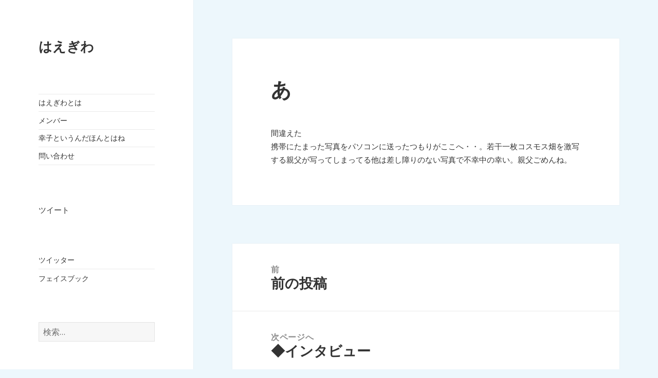

--- FILE ---
content_type: text/html; charset=UTF-8
request_url: http://haegiwa.net/%E3%81%82/
body_size: 4960
content:
<!DOCTYPE html>
<html lang="ja" class="no-js">
<head>
	<meta charset="UTF-8">
	<meta name="viewport" content="width=device-width">
	<link rel="profile" href="http://gmpg.org/xfn/11">
	<link rel="pingback" href="http://haegiwa.net/wp/xmlrpc.php">
	<!--[if lt IE 9]>
	<script src="http://haegiwa.net/wp/wp-content/themes/twentyfifteen/js/html5.js"></script>
	<![endif]-->
	<script>(function(){document.documentElement.className='js'})();</script>
	<script>(function(html){html.className = html.className.replace(/\bno-js\b/,'js')})(document.documentElement);</script>
<title>あ &#8211; はえぎわ</title>
<link rel='dns-prefetch' href='//s0.wp.com' />
<link rel='dns-prefetch' href='//secure.gravatar.com' />
<link rel='dns-prefetch' href='//fonts.googleapis.com' />
<link rel='dns-prefetch' href='//s.w.org' />
<link href='https://fonts.gstatic.com' crossorigin rel='preconnect' />
<link rel="alternate" type="application/rss+xml" title="はえぎわ &raquo; フィード" href="https://haegiwa.net/feed/" />
<link rel="alternate" type="application/rss+xml" title="はえぎわ &raquo; コメントフィード" href="https://haegiwa.net/comments/feed/" />
		<script type="text/javascript">
			window._wpemojiSettings = {"baseUrl":"https:\/\/s.w.org\/images\/core\/emoji\/11\/72x72\/","ext":".png","svgUrl":"https:\/\/s.w.org\/images\/core\/emoji\/11\/svg\/","svgExt":".svg","source":{"concatemoji":"http:\/\/haegiwa.net\/wp\/wp-includes\/js\/wp-emoji-release.min.js?ver=4.9.26"}};
			!function(e,a,t){var n,r,o,i=a.createElement("canvas"),p=i.getContext&&i.getContext("2d");function s(e,t){var a=String.fromCharCode;p.clearRect(0,0,i.width,i.height),p.fillText(a.apply(this,e),0,0);e=i.toDataURL();return p.clearRect(0,0,i.width,i.height),p.fillText(a.apply(this,t),0,0),e===i.toDataURL()}function c(e){var t=a.createElement("script");t.src=e,t.defer=t.type="text/javascript",a.getElementsByTagName("head")[0].appendChild(t)}for(o=Array("flag","emoji"),t.supports={everything:!0,everythingExceptFlag:!0},r=0;r<o.length;r++)t.supports[o[r]]=function(e){if(!p||!p.fillText)return!1;switch(p.textBaseline="top",p.font="600 32px Arial",e){case"flag":return s([55356,56826,55356,56819],[55356,56826,8203,55356,56819])?!1:!s([55356,57332,56128,56423,56128,56418,56128,56421,56128,56430,56128,56423,56128,56447],[55356,57332,8203,56128,56423,8203,56128,56418,8203,56128,56421,8203,56128,56430,8203,56128,56423,8203,56128,56447]);case"emoji":return!s([55358,56760,9792,65039],[55358,56760,8203,9792,65039])}return!1}(o[r]),t.supports.everything=t.supports.everything&&t.supports[o[r]],"flag"!==o[r]&&(t.supports.everythingExceptFlag=t.supports.everythingExceptFlag&&t.supports[o[r]]);t.supports.everythingExceptFlag=t.supports.everythingExceptFlag&&!t.supports.flag,t.DOMReady=!1,t.readyCallback=function(){t.DOMReady=!0},t.supports.everything||(n=function(){t.readyCallback()},a.addEventListener?(a.addEventListener("DOMContentLoaded",n,!1),e.addEventListener("load",n,!1)):(e.attachEvent("onload",n),a.attachEvent("onreadystatechange",function(){"complete"===a.readyState&&t.readyCallback()})),(n=t.source||{}).concatemoji?c(n.concatemoji):n.wpemoji&&n.twemoji&&(c(n.twemoji),c(n.wpemoji)))}(window,document,window._wpemojiSettings);
		</script>
		<style type="text/css">
img.wp-smiley,
img.emoji {
	display: inline !important;
	border: none !important;
	box-shadow: none !important;
	height: 1em !important;
	width: 1em !important;
	margin: 0 .07em !important;
	vertical-align: -0.1em !important;
	background: none !important;
	padding: 0 !important;
}
</style>
<link rel='stylesheet' id='twentyfifteen-jetpack-css'  href='http://haegiwa.net/wp/wp-content/plugins/jetpack/modules/theme-tools/compat/twentyfifteen.css?ver=6.5.4' type='text/css' media='all' />
<link rel='stylesheet' id='dashicons-css'  href='http://haegiwa.net/wp/wp-includes/css/dashicons.min.css?ver=4.9.26' type='text/css' media='all' />
<link rel='stylesheet' id='parent-style-css'  href='http://haegiwa.net/wp/wp-content/themes/twentyfifteen/style.css?ver=4.9.26' type='text/css' media='all' />
<link rel='stylesheet' id='child-style-css'  href='http://haegiwa.net/wp/wp-content/themes/haegiwa_simple/style.css?ver=4.9.26' type='text/css' media='all' />
<link rel='stylesheet' id='twentyfifteen-fonts-css'  href='https://fonts.googleapis.com/css?family=Noto+Sans%3A400italic%2C700italic%2C400%2C700%7CNoto+Serif%3A400italic%2C700italic%2C400%2C700%7CInconsolata%3A400%2C700&#038;subset=latin%2Clatin-ext' type='text/css' media='all' />
<link rel='stylesheet' id='genericons-css'  href='http://haegiwa.net/wp/wp-content/plugins/jetpack/_inc/genericons/genericons/genericons.css?ver=3.1' type='text/css' media='all' />
<link rel='stylesheet' id='twentyfifteen-style-css'  href='http://haegiwa.net/wp/wp-content/themes/haegiwa_simple/style.css?ver=4.9.26' type='text/css' media='all' />
<!--[if lt IE 9]>
<link rel='stylesheet' id='twentyfifteen-ie-css'  href='http://haegiwa.net/wp/wp-content/themes/twentyfifteen/css/ie.css?ver=20141010' type='text/css' media='all' />
<![endif]-->
<!--[if lt IE 8]>
<link rel='stylesheet' id='twentyfifteen-ie7-css'  href='http://haegiwa.net/wp/wp-content/themes/twentyfifteen/css/ie7.css?ver=20141010' type='text/css' media='all' />
<![endif]-->
<link rel='stylesheet' id='jetpack-widget-social-icons-styles-css'  href='http://haegiwa.net/wp/wp-content/plugins/jetpack/modules/widgets/social-icons/social-icons.css?ver=20170506' type='text/css' media='all' />
<link rel='stylesheet' id='jetpack_css-css'  href='http://haegiwa.net/wp/wp-content/plugins/jetpack/css/jetpack.css?ver=6.5.4' type='text/css' media='all' />
<script type='text/javascript' src='http://haegiwa.net/wp/wp-includes/js/jquery/jquery.js?ver=1.12.4'></script>
<script type='text/javascript' src='http://haegiwa.net/wp/wp-includes/js/jquery/jquery-migrate.min.js?ver=1.4.1'></script>
<link rel='https://api.w.org/' href='https://haegiwa.net/wp-json/' />
<link rel="EditURI" type="application/rsd+xml" title="RSD" href="https://haegiwa.net/wp/xmlrpc.php?rsd" />
<link rel="wlwmanifest" type="application/wlwmanifest+xml" href="http://haegiwa.net/wp/wp-includes/wlwmanifest.xml" /> 
<link rel='prev' title='前の投稿' href='https://haegiwa.net/746/' />
<link rel='next' title='◆インタビュー' href='https://haegiwa.net/%e2%97%86%e3%82%a4%e3%83%b3%e3%82%bf%e3%83%93%e3%83%a5%e3%83%bc/' />
<meta name="generator" content="WordPress 4.9.26" />
<link rel="canonical" href="https://haegiwa.net/%e3%81%82/" />
<link rel='shortlink' href='https://wp.me/p5IrvT-c3' />
<link rel="alternate" type="application/json+oembed" href="https://haegiwa.net/wp-json/oembed/1.0/embed?url=https%3A%2F%2Fhaegiwa.net%2F%25e3%2581%2582%2F" />
<link rel="alternate" type="text/xml+oembed" href="https://haegiwa.net/wp-json/oembed/1.0/embed?url=https%3A%2F%2Fhaegiwa.net%2F%25e3%2581%2582%2F&#038;format=xml" />

<link rel='dns-prefetch' href='//v0.wordpress.com'/>
<style type='text/css'>img#wpstats{display:none}</style><style type="text/css" id="custom-background-css">
body.custom-background { background-color: #edf7fc; }
</style>

<!-- Jetpack Open Graph Tags -->
<meta property="og:type" content="article" />
<meta property="og:title" content="あ" />
<meta property="og:url" content="https://haegiwa.net/%e3%81%82/" />
<meta property="og:description" content="間違えた 携帯にたまった写真をパソコンに送ったつもりがここへ・・。若干一枚コスモス畑を激写する親父が写ってしま&hellip;" />
<meta property="article:published_time" content="2009-05-08T12:15:14+00:00" />
<meta property="article:modified_time" content="2009-05-08T12:15:14+00:00" />
<meta property="og:site_name" content="はえぎわ" />
<meta property="og:image" content="https://s0.wp.com/i/blank.jpg" />
<meta property="og:locale" content="ja_JP" />
<meta name="twitter:site" content="@haegiwada" />
<meta name="twitter:text:title" content="あ" />
<meta name="twitter:card" content="summary" />

<!-- End Jetpack Open Graph Tags -->
	
</head>

<body class="post-template-default single single-post postid-747 single-format-standard custom-background">
<div id="page" class="hfeed site">
	<a class="skip-link screen-reader-text" href="#content">コンテンツへスキップ</a>

	<div id="sidebar" class="sidebar">
		<header id="masthead" class="site-header" role="banner">
			<div class="site-branding">
										<p class="site-title"><a href="https://haegiwa.net/" rel="home">はえぎわ</a></p>
									<button class="secondary-toggle">﻿メニューとウィジェット</button>
			</div><!-- .site-branding -->
		</header><!-- .site-header -->

			<div id="secondary" class="secondary">

					<nav id="site-navigation" class="main-navigation" role="navigation">
				<div class="menu-main-container"><ul id="menu-main" class="nav-menu"><li id="menu-item-6" class="menu-item menu-item-type-post_type menu-item-object-page menu-item-6"><a href="https://haegiwa.net/%e3%83%97%e3%83%ad%e3%83%95%e3%82%a3%e3%83%bc%e3%83%ab/">はえぎわとは</a></li>
<li id="menu-item-25" class="menu-item menu-item-type-post_type menu-item-object-page menu-item-25"><a href="https://haegiwa.net/%e3%83%a1%e3%83%b3%e3%83%90%e3%83%bc/">メンバー</a></li>
<li id="menu-item-4263" class="menu-item menu-item-type-post_type menu-item-object-page menu-item-4263"><a href="https://haegiwa.net/kouen/2025_sachiko/">幸子というんだほんとはね</a></li>
<li id="menu-item-15" class="menu-item menu-item-type-post_type menu-item-object-page menu-item-15"><a href="https://haegiwa.net/%e5%95%8f%e3%81%84%e5%90%88%e3%82%8f%e3%81%9b/">問い合わせ</a></li>
</ul></div>			</nav><!-- .main-navigation -->
		
		
					<div id="widget-area" class="widget-area" role="complementary">
				<aside id="twitter_timeline-2" class="widget widget_twitter_timeline"><a class="twitter-timeline" data-height="600" data-theme="light" data-link-color="#f96e5b" data-border-color="#e8e8e8" data-lang="JA" data-partner="jetpack" data-chrome="noheader nofooter" href="https://twitter.com/haegiwada" href="https://twitter.com/haegiwada">ツイート</a></aside><aside id="nav_menu-3" class="widget widget_nav_menu"><div class="menu-social-container"><ul id="menu-social" class="menu"><li id="menu-item-7" class="menu-item menu-item-type-custom menu-item-object-custom menu-item-7"><a href="https://twitter.com/haegiwada">ツイッター</a></li>
<li id="menu-item-11" class="menu-item menu-item-type-custom menu-item-object-custom menu-item-11"><a href="https://www.facebook.com/haegiwa">フェイスブック</a></li>
</ul></div></aside><aside id="search-2" class="widget widget_search"><form role="search" method="get" class="search-form" action="https://haegiwa.net/">
				<label>
					<span class="screen-reader-text">検索:</span>
					<input type="search" class="search-field" placeholder="検索&hellip;" value="" name="s" />
				</label>
				<input type="submit" class="search-submit screen-reader-text" value="検索" />
			</form></aside>			</div><!-- .widget-area -->
		
	</div><!-- .secondary -->

	</div><!-- .sidebar -->

	<div id="content" class="site-content">

	<div id="primary" class="content-area">
		<main id="main" class="site-main" role="main">

		
<article id="post-747" class="post-747 post type-post status-publish format-standard hentry category-9">
	
	<header class="entry-header">
		<h1 class="entry-title">あ</h1>	</header><!-- .entry-header -->

	<div class="entry-content">
		<p>間違えた<br />
携帯にたまった写真をパソコンに送ったつもりがここへ・・。若干一枚コスモス畑を激写する親父が写ってしまってる他は差し障りのない写真で不幸中の幸い。親父ごめんね。</p>
	</div><!-- .entry-content -->

	
	<footer class="entry-footer">
		<span class="posted-on"><span class="screen-reader-text">投稿日: </span><a href="https://haegiwa.net/%e3%81%82/" rel="bookmark"><time class="entry-date published updated" datetime="2009-05-08T12:15:14+00:00">2009年5月8日</time></a></span><span class="byline"><span class="author vcard"><span class="screen-reader-text">作成者 </span><a class="url fn n" href="https://haegiwa.net/author/nozoe/">nozoe</a></span></span><span class="cat-links"><span class="screen-reader-text">カテゴリー </span><a href="https://haegiwa.net/category/blog/%e3%81%ae%e3%81%9e%e3%82%84%e3%82%93-%e3%83%8e%e3%82%be%e3%82%a8%e5%be%81%e7%88%be/" rel="category tag">のぞやん / ノゾエ征爾</a></span>			</footer><!-- .entry-footer -->

</article><!-- #post-## -->

	<nav class="navigation post-navigation" role="navigation">
		<h2 class="screen-reader-text">投稿ナビゲーション</h2>
		<div class="nav-links"><div class="nav-previous"><a href="https://haegiwa.net/746/" rel="prev"><span class="meta-nav" aria-hidden="true">前</span> <span class="screen-reader-text">前の投稿:</span> <span class="post-title">前の投稿</span></a></div><div class="nav-next"><a href="https://haegiwa.net/%e2%97%86%e3%82%a4%e3%83%b3%e3%82%bf%e3%83%93%e3%83%a5%e3%83%bc/" rel="next"><span class="meta-nav" aria-hidden="true">次ページへ</span> <span class="screen-reader-text">次の投稿:</span> <span class="post-title">◆インタビュー</span></a></div></div>
	</nav>
		</main><!-- .site-main -->
	</div><!-- .content-area -->


	</div><!-- .site-content -->

	<footer id="colophon" class="site-footer" role="contentinfo">
		<div class="site-info">
						<a href="https://ja.wordpress.org/">Proudly powered by WordPress</a>
		</div><!-- .site-info -->
	</footer><!-- .site-footer -->

</div><!-- .site -->

	<div style="display:none">
	</div>
<script type='text/javascript' src='https://s0.wp.com/wp-content/js/devicepx-jetpack.js?ver=202606'></script>
<script type='text/javascript' src='https://secure.gravatar.com/js/gprofiles.js?ver=2026Febaa'></script>
<script type='text/javascript'>
/* <![CDATA[ */
var WPGroHo = {"my_hash":""};
/* ]]> */
</script>
<script type='text/javascript' src='http://haegiwa.net/wp/wp-content/plugins/jetpack/modules/wpgroho.js?ver=4.9.26'></script>
<script type='text/javascript' src='http://haegiwa.net/wp/wp-content/themes/twentyfifteen/js/skip-link-focus-fix.js?ver=20141010'></script>
<script type='text/javascript'>
/* <![CDATA[ */
var screenReaderText = {"expand":"<span class=\"screen-reader-text\">\u30b5\u30d6\u30e1\u30cb\u30e5\u30fc\u3092\u5c55\u958b<\/span>","collapse":"<span class=\"screen-reader-text\">\u30b5\u30d6\u30e1\u30cb\u30e5\u30fc\u3092\u9589\u3058\u308b<\/span>"};
/* ]]> */
</script>
<script type='text/javascript' src='http://haegiwa.net/wp/wp-content/themes/twentyfifteen/js/functions.js?ver=20150330'></script>
<script type='text/javascript' src='http://haegiwa.net/wp/wp-content/plugins/jetpack/_inc/build/twitter-timeline.min.js?ver=4.0.0'></script>
<script type='text/javascript' src='http://haegiwa.net/wp/wp-includes/js/wp-embed.min.js?ver=4.9.26'></script>
<script type='text/javascript' src='https://stats.wp.com/e-202606.js' async='async' defer='defer'></script>
<script type='text/javascript'>
	_stq = window._stq || [];
	_stq.push([ 'view', {v:'ext',j:'1:6.5.4',blog:'84473877',post:'747',tz:'9',srv:'haegiwa.net'} ]);
	_stq.push([ 'clickTrackerInit', '84473877', '747' ]);
</script>

</body>
</html>
